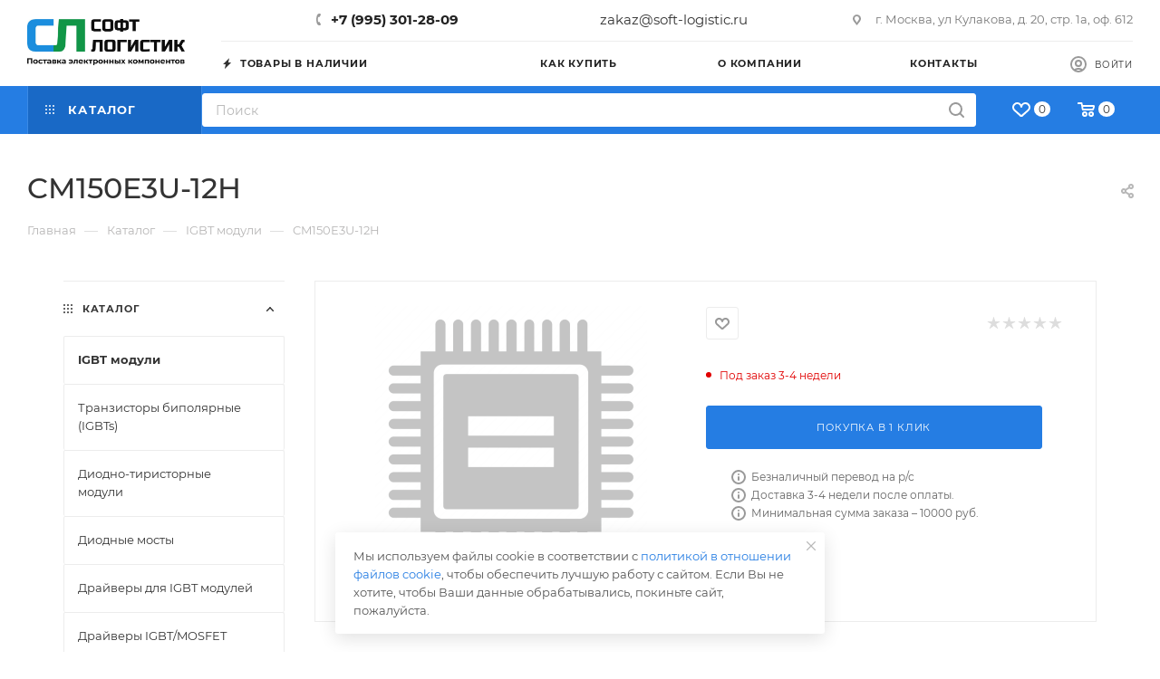

--- FILE ---
content_type: application/javascript
request_url: https://soft-logistic.ru/bitrix/cache/js/s1/aspro_max/default_3b26fdbd86bd7f88e753c7e1bfa7e9a0/default_3b26fdbd86bd7f88e753c7e1bfa7e9a0_v1.js?176320018715241
body_size: 3893
content:

; /* Start:"a:4:{s:4:"full";s:95:"/bitrix/templates/aspro_max/components/bitrix/catalog.comments/catalog/script.js?16972096957715";s:6:"source";s:80:"/bitrix/templates/aspro_max/components/bitrix/catalog.comments/catalog/script.js";s:3:"min";s:0:"";s:3:"map";s:0:"";}"*/
;(function(window) {
if (!!window.JCCatalogSocnetsComments)
{
	return;
}

window.JCCatalogSocnetsComments = function(arParams)
{
	var i;

	this.errorCode = 0;

	this.params = {};

	this.serviceList = {
		blog: false,
		facebook: false,
		vk: false
	};
	this.settings = {
		blog: {
			ajaxUrl: '',
			ajaxParams: {},
			contID: 'bx-cat-soc-comments-blg'
		},
		facebook: {
			contID: 'bx-cat-soc-comments-fb',
			contWidthID: '',
			parentContID: 'soc_comments',
			facebookJSDK: 'facebook-jssdk',
			facebookPath: ''
		},
		vk: {}
	};

	this.services = {
		blog: {
			obBlogCont: null
		},
		facebook: {
			obFBCont: null,
			obFBContWidth: null,
			obFBParentCont: null,
			obFBjSDK: null,
			currentWidth: 0
		}
	};

	this.activeTabId = '';
	this.currentTab = -1;
	this.tabsContId = '';
	this.tabList = [];
	this.obTabList = [];

	if (typeof arParams === 'object')
	{
		this.params = arParams;
		if (!!this.params.serviceList && typeof(this.params.serviceList) === 'object')
		{
			for (i in this.serviceList)
			{
				if (this.serviceList.hasOwnProperty(i) && !!this.params.serviceList[i])
					this.serviceList[i] = true;
			}
		}
		if (this.serviceList.blog)
			this.initParams('blog');
		if (this.serviceList.facebook)
			this.initParams('facebook');

		if (typeof(this.params.tabs) === 'object')
		{
			this.activeTabId = this.params.tabs.activeTabId;
			this.tabsContId = this.params.tabs.tabsContId;
			this.tabList = this.params.tabs.tabList;
		}
	}
	else
	{
		this.errorCode = -1;
	}

	if (this.errorCode === 0)
		BX.ready(BX.proxy(this.Init, this));
};

window.JCCatalogSocnetsComments.prototype.initParams = function(id)
{
	var i;

	if (!!this.params.settings && typeof(this.params.settings) === 'object' && typeof(this.params.settings[id]) === 'object')
	{
		for (i in this.settings[id])
		{
			if (this.settings[id].hasOwnProperty(i) && !!this.params.settings[id][i])
				this.settings[id][i] = this.params.settings[id][i];
		}
	}
};

window.JCCatalogSocnetsComments.prototype.Init = function()
{
	if (!this.tabList || !BX.type.isArray(this.tabList) || this.tabList.length === 0)
	{
		this.errorCode = -1;
		return;
	}
	var i,
		strFullId;

	for (i = 0; i < this.tabList.length; i++)
	{
		strFullId = this.tabsContId + this.tabList[i];
		this.obTabList[i] = {
			id: this.tabList[i],
			tabId: strFullId,
			contId: strFullId+'_cont',
			tab: BX(strFullId),
			cont: BX(strFullId+'_cont')
		};
		if (!this.obTabList[i].tab || !this.obTabList[i].cont)
		{
			this.errorCode = -2;
			break;
		}
		if (this.activeTabId === this.tabList[i])
			this.currentTab = i;
		BX.bind(this.obTabList[i].tab, 'click', BX.proxy(this.onClick, this));
	}

	if (this.serviceList.blog)
	{
		this.services.blog.obBlogCont = BX(this.settings.blog.contID);
		if (!this.services.blog.obBlogCont)
		{
			this.serviceList.blog = false;
			this.errorCode = -16;
		}
	}
	if (this.serviceList.facebook)
	{
		this.services.facebook.obFBCont = BX(this.settings.facebook.contID);
		if (!this.services.facebook.obFBCont)
		{
			this.serviceList.facebook = false;
			this.errorCode = -32;
		}
		else
		{
			this.services.facebook.obFBContWidth = this.services.facebook.obFBCont.firstChild;
		}
		this.services.facebook.obFBParentCont = BX(this.settings.facebook.parentContID);
	}

	if (this.errorCode === 0)
	{
		this.showActiveTab();
		if (this.serviceList.blog)
			this.loadBlog();
		if (this.serviceList.facebook)
			this.loadFB();
	}

	this.params = {};
};

window.JCCatalogSocnetsComments.prototype.loadBlog = function()
{
	var postData;

	if (this.errorCode !== 0 || !this.serviceList.blog || this.settings.blog.ajaxUrl.length === 0)
	{
		return;
	}

	postData = this.settings.blog.ajaxParams;
	postData.sessid = BX.bitrix_sessid();
	BX.ajax({
		timeout:   30,
		method:   'POST',
		dataType: 'html',
		url:       this.settings.blog.ajaxUrl,
		data:      postData,
		onsuccess: BX.proxy(this.loadBlogResult, this)
	});
};

window.JCCatalogSocnetsComments.prototype.loadBlogResult = function(result)
{
	if (BX.type.isNotEmptyString(result))
		BX.adjust(this.services.blog.obBlogCont, { html: result });
};

window.JCCatalogSocnetsComments.prototype.loadFB = function()
{
	var width;

	if (this.services.facebook.obFBParentCont && this.services.facebook.obFBContWidth)
	{
		width = parseInt(this.services.facebook.obFBParentCont.offsetWidth, 10);
		if (!isNaN(width))
		{
			BX.adjust(this.services.facebook.obFBContWidth, { attrs: { 'data-width': (width-20) } });
			this.services.facebook.currentWidth = width;
		}

		if (!this.services.facebook.obFBjSDK)
		{
			this.services.facebook.obFBjSDK = true;
			BX.defer(BX.proxy((function(d, s, id, fbpath) {
				var js, fjs = d.getElementsByTagName(s)[0];
				if (d.getElementById(id))
				{
					return;
				}
				js = d.createElement(s); js.id = id;
				js.src = fbpath;
				fjs.parentNode.insertBefore(js, fjs);
			}(document, "script", this.settings.facebook.facebookJSDK, this.settings.facebook.facebookPath)), this));
		}
	}
};

window.JCCatalogSocnetsComments.prototype.getFBParentWidth = function()
{
	var width = 0;
	if (!!this.services.facebook.obFBParentCont)
	{
		width = parseInt(this.services.facebook.obFBParentCont.offsetWidth, 10);
		if (isNaN(width))
			width = 0;
	}
	return width;
};

window.JCCatalogSocnetsComments.prototype.setFBWidth = function(width)
{
	var obFrame = null,
		src,
		newSrc;

	if (
		this.serviceList.facebook &&
		this.services.facebook.currentWidth !== width &&
		width > 20 &&
		!!this.services.facebook.obFBContWidth
	)
	{
		if (!!this.services.facebook.obFBContWidth.firstChild && !!this.services.facebook.obFBContWidth.firstChild.fitrstChild)
		{
			obFrame = this.services.facebook.obFBContWidth.firstChild.fitrstChild;
			if (!!obFrame)
			{
				src = obFrame.getAttribute("src");
				newSrc = src.replace(/width=(\d+)/ig, "width="+width);
				BX.adjust(this.services.facebook.obFBContWidth, { attrs: { 'data-width': (width-20) } });
				this.services.facebook.currentWidth = width;
				BX.style(this.services.facebook.obFBContWidth.firstChild, 'width', width+'px');
				BX.adjust(obFrame, { attrs : { src: newSrc }, style: { width: width+'px' } });
			}
		}
	}
};

window.JCCatalogSocnetsComments.prototype.onResize = function()
{
	if (this.serviceList.facebook)
		this.setFBWidth(this.getFBParentWidth());
};

window.JCCatalogSocnetsComments.prototype.onClick = function()
{
	var target = BX.proxy_context,
		index = -1,
		i;

	for (i = 0; i < this.obTabList.length; i++)
	{
		if (target.id === this.obTabList[i].tabId)
		{
			index = i;
			break;
		}
	}
	if (index > -1)
	{
		if (index !== this.currentTab)
		{
			this.hideActiveTab();
			this.currentTab = index;
			this.showActiveTab();
		}
	}
};

window.JCCatalogSocnetsComments.prototype.hideActiveTab = function()
{
	BX.removeClass(this.obTabList[this.currentTab].tab, 'active');
	BX.addClass(this.obTabList[this.currentTab].cont, 'tab-off');
	BX.addClass(this.obTabList[this.currentTab].cont, 'hidden');
};

window.JCCatalogSocnetsComments.prototype.showActiveTab = function()
{
	BX.onCustomEvent('onAfterBXCatTabsSetActive_'+this.tabsContId,[{activeTab: this.obTabList[this.currentTab].id}]);
	BX.addClass(this.obTabList[this.currentTab].tab, 'active');
	BX.removeClass(this.obTabList[this.currentTab].cont, 'tab-off');
	BX.removeClass(this.obTabList[this.currentTab].cont, 'hidden');
};
})(window);

function initReviewsGallery(element) {
	const $slider = $('.tab-pane.reviews .reviews-gallery-block .owl-carousel');
	if ($slider.length && element.parent().hasClass("active")) {
		$slider.removeClass('appear-block');
		InitOwlSlider();
	}
}

$(document).on('change', '.blog-comment-form__existing-files input[type="checkbox"]', function() {
	$(this).parent().hide(500)
})
/* End */
;
; /* Start:"a:4:{s:4:"full";s:53:"/bitrix/templates/aspro_max/js/drop.js?16972096956878";s:6:"source";s:38:"/bitrix/templates/aspro_max/js/drop.js";s:3:"min";s:0:"";s:3:"map";s:0:"";}"*/
class DropZone{
    constructor(selector, option = {}){
        this.setOption(option);
        this.el =  document.querySelector(selector);
        this.inputFiles = this.el.querySelector('input[type="file"]');
        this.wrapper = this.el.querySelector(this.option.wrapperSelector);
        this.init();

    }

    init = () => {
        this.dt = new DataTransfer();
        this.bindEvents();
        this.insertTextNode();
    }
    
    setOption = (option) => {
        const optionDefault = {
            wrapperSelector: '.drop-zone__wrapper',
            className : {
                wrapperText: 'drop-zone__wrapper-text',
                images: 'drop-zone__images',
                image: 'drop-zone__image',
                imageClose: 'drop-zone__image-close',
                imagesIcon: 'drop-zone__image-icon',
                checkboxInput: 'drop_zone__images-input',
            },
            text: BX.message('DROP_FILE'),
        };
        this.option = this.deepMerge({}, optionDefault, option);
    }

    deepMerge = (target, ...objects) => {
        for (let obj of objects) {
            const props = Object.getOwnPropertyNames(obj)
            for (let prop of props) {
                let value = obj[prop]
                if (value && typeof value === 'object') {
                    target[prop] = target[prop] || {}
                    this.deepMerge(target[prop], value)
                } else {
                    target[prop] = value
                }
            }
        }
        return target
    }

    insertTextNode = () => {
        const $block = BX.create('div', {
            attrs: {
                className: this.option.className.wrapperText,
            },
            html: this.option.text
        });
        this.wrapper.appendChild($block);
    }
    bindEvents = () => {
      this.inputFiles.addEventListener('change', e => this.addFileFromFileList(e.target.files));
  
      this.el.addEventListener(
        'click',
        e => {
          if(e.target.closest('.' + this.option.className.imageClose)){
            this.removeFileFromFileList(e.target.closest('.' + this.option.className.image).dataset.name);
            
            const delImage = e.target.closest('.' + this.option.className.image).getAttribute('for');
            if(delImage){
                if(this.el.querySelector('input#' + delImage)){
                    this.el.querySelector('input#' + delImage).checked = true;   
                }
            }
            e.target.closest('.' + this.option.className.image).remove();
            if(this.el.querySelector('img') == null){
                this.el.getElementsByClassName(this.option.className.images)[0].remove();
            }
          }
        }
      );
  
      this.el.addEventListener("drop", 
        e => {
            e.preventDefault();
            let arrFile = [];
            arrFile = e.dataTransfer.files;
            
            this.addFileFromFileList(arrFile);
            this.el.classList.remove('dragover');
      });
  
      this.el.addEventListener("dragover", e => e.preventDefault());
      this.el.addEventListener("dragleave", e => this.el.classList.remove('dragover'));
      this.el.addEventListener("dragenter", e => this.el.classList.add('dragover'));
    }
    addFileFromFileList = arrFile => {
        for (let i = 0; i < arrFile.length; i++) {
            this.dt.items.add(arrFile[i]);
        }
        this.inputFiles.files = this.dt.files;
        this.appendImagesBlock();
        for (var i = 0; i < arrFile.length; ++i) {
            const reader = new FileReader();
            reader.readAsDataURL(arrFile[i]);
            reader.name = arrFile[i].name;
            reader.onloadend = e => {
                this.appendImageBlock(e);
            };
        }
    }
    appendImagesBlock = () => {
        if(!this.el.getElementsByClassName(this.option.className.images)[0]){
            const $blockWrapper = BX.create('div', {
                attrs: {
                    className: this.option.className.images,
                }
            });
            this.el.insertBefore($blockWrapper, this.wrapper);
        }
    }

    appendImageBlock = (object) => {
        let name, src, alt, title, delImg, $input;
        if(typeofExt(object) === 'progressevent'){
            name = alt = title = object.target.name;
            src = object.target.result;
        }else{
            name = alt = title = object.getAttribute('alt');
            src = object.getAttribute('src');
            delImg = object.dataset.id;

            $input = BX.create('input', {
                attrs: {
                    type: 'checkbox',
                    name: 'deleted_images[]',
                    value: object.dataset.id,
                    id: 'del-image-' + object.dataset.id,
                    className: this.option.className.checkboxInput,
                },
            });
        }

        const $block = BX.create('label', {
            attrs: {
                className: this.option.className.image +' bordered rounded3',
                for: 'del-image-' + delImg
            },
            dataset: {
                name: name,
            },
            children: [
                BX.create('span', {
                    attrs: {
                        className: this.option.className.imageClose,
                        title: BX.message('BPC_MES_DELETE'),
                    },
                    children: [
                        BX.create('span', {
                            attrs: {
                                className: this.option.className.imagesIcon + ' rounded3',
                            },
                        }),
                    ]
                }),
                BX.create('img', {
                attrs: {
                    src: src,
                    alt: alt,
                    title: title,
                },
                }),
            ]
        });
        if($input){
            this.el.appendChild($input);
        }
        this.el.getElementsByClassName(this.option.className.images)[0].appendChild($block);
    }

    removeFileFromFileList = fileName =>{
      if(fileName){
        for (let i = 0; i < this.dt.files.length; i++) {
          if(this.dt.files[i].name == fileName){
            this.dt.items.remove(i);
            break;
          }
         }
         this.inputFiles.files = this.dt.files;
      }
    }

    drawImagesFromColection = $images => {
        if ($images.length) {
			this.appendImagesBlock();
			for (let i = 0; i < $images.length; i++) {
				this.appendImageBlock($images[i]);
            }
        }
    }
}
  
/* End */
;; /* /bitrix/templates/aspro_max/components/bitrix/catalog.comments/catalog/script.js?16972096957715*/
; /* /bitrix/templates/aspro_max/js/drop.js?16972096956878*/


--- FILE ---
content_type: application/javascript
request_url: https://soft-logistic.ru/local/components/aspro/marketing.popup.max/templates/.default/script.js?17643212202145&_=1768809680270
body_size: 834
content:

function showMarketingPopup() {
	if ($('.dyn_mp_jqm').length) {
		var allDelays = [];
		$('.dyn_mp_jqm').each(function (i, el) {

			var jqmBlock = $(el),
				delay = 0;
			
			
			
			if (!jqmBlock.hasClass('initied')) // first load
			{
				jqmBlock.addClass('initied');

				if (jqmBlock.data('param-delay'))
					delay = jqmBlock.data('param-delay') * 1000;

				while (allDelays.indexOf(delay) !== -1) {
					delay += 1000;
				}

				allDelays.push(delay);

				if (typeof localStorage !== 'undefined') {
					var dataLS = localStorage.getItem(jqmBlock.data('ls')),
						ls = '';
					try {
						ls = JSON.parse(dataLS);
					}
					catch (e) {
						ls = dataLS
					}
					if (!ls || (ls && (ls.TIMESTAMP < Date.now() && ls.TIMESTAMP))) {
						/*if (timeoutID) {
							clearTimeout(timeoutID);
						}*/
						
						// fixed 28/11/2025 - если окно = куки, то проверяем
						if(jqmBlock.data('paramId') && jqmBlock.data('paramId') == 278 && $.cookie("cookie_close") == "y"){
							return true;
						}
						
						timeoutID = setTimeout(function () {
							console.log(jqmBlock, delay)
							jqmBlock.click();
						}, delay);
						
						
					}
				}
				else {
					var ls = $.cookie(jqmBlock.data('ls'));
					if (!ls) {
						/*if (timeoutID) {
							clearTimeout(timeoutID);
						}*/
						timeoutID = setTimeout(function () {
							jqmBlock.click();
						}, delay);
					}
				}

			}
			else // ajax popup
			{

			}

		});
	}
}



$(document).ready(function () {
	
	showMarketingPopup();
	
	//fixed 28/11/2025 - задаем куки, если кликнули по кнопке закрытия
	$( ".closeid-278" ).on( "click", function() {
		$.cookie('cookie_close', 'y', { expires: 7, path: '/' });	
	});

	if (typeof window.frameCacheVars !== "undefined") {
		BX.addCustomEvent("onFrameDataReceived", function (json) {
			showMarketingPopup();
		});
	}
	
	
	$(document).on('click', '.dyn_mp_jqm_frame .popup-text-info__btn .btn', function () {
		var closeBtn = $(this).closest('.dyn_mp_jqm_frame').find('.jqmClose');

		if (closeBtn.length) {
			closeBtn.trigger('click');
		}
	});
})
